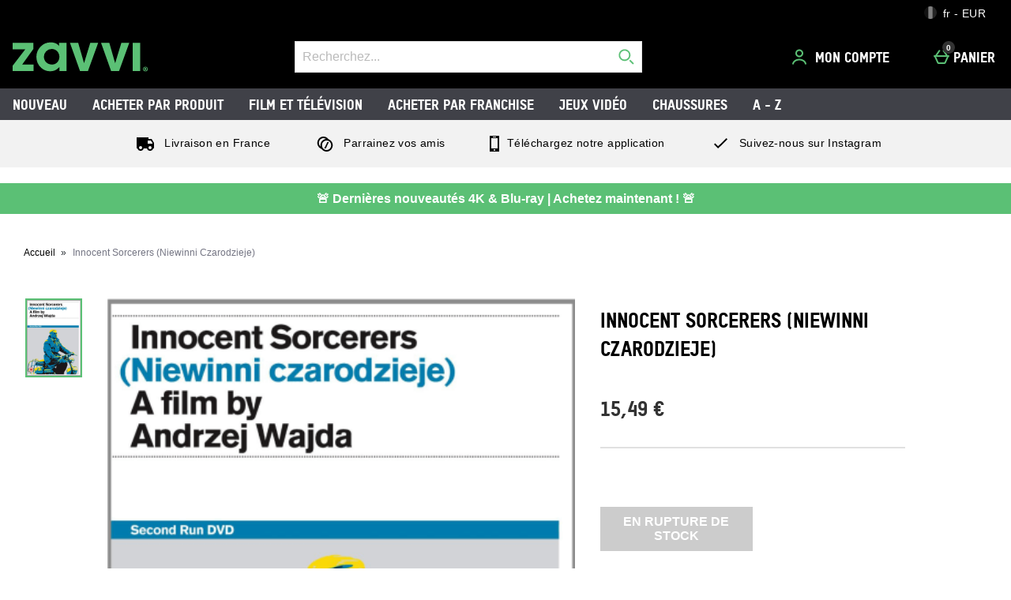

--- FILE ---
content_type: application/javascript
request_url: https://static.thcdn.com/www/common/scripts/components/skipLink/skipLink-d69059f184.js
body_size: 574
content:
"use strict";define(["app","accessibilityFocusHelper","$window"],(function(e,t,n){var i;return function i(){var r={},a={selectors:{skipToMainContent:"[data-skip-link=skipToMainContent]",skipToMainContentPreferredTarget:"#main-content",skipLinkBackupTarget:"#mainContent",mainTag:"main",skipToAlert:"[data-skip-link=skipToAlert]",alert:"[data-alert=success], [data-alert=error], [data-alert=upsell]"},classNames:{skipLinkClass:"skipLink_link",westendHeader:".westendHeader"},attributes:{skipToAlertText:"skip-to-alert-text"}},o=function e(t){if(!t)return;r.element=t,r.element.addEventListener("focusin",r.trackFocus),r.skipToMainContent=r.element.querySelector(r.config.selectors.skipToMainContent);var n=document.querySelectorAll(r.config.selectors.alert);n.length>0&&(r.skipToAlert=r.createSkipLink({name:"skipToAlert",href:"#alert",text:r.element.getAttribute(r.config.attributes.skipToAlertText)||"Skip To Page Alerts",clickEventListener:function e(t){t.preventDefault(),r.alertTarget=r.getAlertTarget(n),r.skipToTarget(r.alertTarget)}}),r.element.insertBefore(r.skipToAlert,r.skipToMainContent)),r.mainContentTarget=r.getMostSuitableSkipTarget(),r.mainContentTarget?r.skipToMainContent.addEventListener("click",(function(e){e.preventDefault(),r.skipToTarget(r.mainContentTarget)})):(r.skipToMainContent.remove(),!r.skipToAlert&&r.element.remove())},s=function e(t){var i=0,r=t[i];while(r&&"none"===n.getComputedStyle(r).display)r=t[++i];return r},c=function e(){return document.querySelector(r.config.selectors.skipToMainContentPreferredTarget)||document.querySelector(r.config.selectors.skipLinkBackupTarget)||document.querySelector(r.config.selectors.mainTag)||null},l=function e(t){var n=document.createElement("a");return n.setAttribute("class",r.config.classNames.skipLinkClass),n.setAttribute("href",t.href),n.setAttribute("data-skip-link",t.name),n.innerText=t.text,n.addEventListener("click",t.clickEventListener),n},k=function e(n){r.trackClick(),t.focus(n),n.scrollIntoView();var i=document.querySelector(r.config.classNames.westendHeader);i&&window.scrollBy(0,-i.clientHeight)},u=function t(){e.publish("columbo/track","Accessibility","Focused","SkipLink")},p=function t(){e.publish("columbo/track","Accessibility","Clicked","SkipLink")};return r.config=a,r.init=o,r.getMostSuitableSkipTarget=c,r.skipToTarget=k,r.trackFocus=u,r.trackClick=p,r.createSkipLink=l,r.getAlertTarget=s,r}}));
//# sourceMappingURL=skipLink-d69059f184.js.map


--- FILE ---
content_type: application/javascript
request_url: https://static.thcdn.com/www/common/scripts/components/athenaProductImageCarousel/athenaProductImageCarousel-a324a6e43a.js
body_size: 2425
content:
"use strict";function _toConsumableArray(e){if(Array.isArray(e)){for(var t=0,a=Array(e.length);t<e.length;t++)a[t]=e[t];return a}return Array.from(e)}define(["app","$console","siteObj","$window","accessibilityFocusHelper","accessibleModalHelper"],(function(e,t,a,r,i,n){return function(){var n=3,o="productMultipleImages/newImage",s="productCarouselImageOverlay/update",u="personalisation/preview",l=".athenaProductImageCarousel_leftArrow",c=".athenaProductImageCarousel_rightArrow",d=".athenaProductImageCarousel_thumbnail",m=".athenaProductImageCarousel_thumbnailWrapper",h='[data-thumbnail-type="image"]',p='[data-thumbnail-type="video"]',g=".athenaProductImageCarousel_imageWrapper",v=".athenaProductImageCarousel_imageSlider",b=".athenaProductImageCarousel_imagePreview",y=".athenaProductImageCarousel_image",f=".videoPlayer",C=".videoPlayer_container",I=".athenaProductImageCarousel_zoom",A="[data-path]",P=".athenaProductImageCarousel_imagesContainer",S=".athenaProductImageCarousel_thumbnailScrollContainer",_='[data-component="athenaProductImageCarousel"]',w=".videoPlayer_transcriptButton",E=".athenaProductImageCarousel_progressIndicator",z='[data-thumbnail-type="image-indicator"]',x='[data-thumbnail-type="video-indicator"]',k={active:"data-active",index:"data-index",path:"data-path",size:"data-size",hide:"data-hide",dataAlt:"data-alt"},q={history:[],historyMaxLength:5,threshold:1},T={element:null,slider:null,previousButton:null,nextButton:null,zoomButton:null,carouselImageContainer:null,carouselThumbnailContainer:null,previewPersonalisationButton:null,selection:0,thumbnails:[],thumbnailWrappers:[],progressIndicators:[],wrappers:[],images:[],_touch:q,_attr:k,init:function(t,a){T.element=t,T.slider=t.querySelector(v),T.previousButton=t.querySelector(l),T.nextButton=t.querySelector(c),T.zoomButton=t.querySelector(I),T.carouselImageContainer=t.querySelector(P),T.carouselThumbnailContainer=t.querySelector(S),T.thumbnails=[].concat(_toConsumableArray(t.querySelectorAll(d))),T.thumbnailWrappers=[].concat(_toConsumableArray(t.querySelectorAll(m))),T.imageThumbnailWrappers=[].concat(_toConsumableArray(t.querySelectorAll(h))),T.videoThumbnailWrapper=t.querySelector(p),T.video=t.querySelector(f),T.videoContainer=t.querySelector(C),T.wrappers=[].concat(_toConsumableArray(t.querySelectorAll(g))),T.progressIndicators=[].concat(_toConsumableArray(t.querySelectorAll(E))),T.imageProgressIndicators=[].concat(_toConsumableArray(t.querySelectorAll(z))),T.videoProgressIndicator=t.querySelector(x),T.openTranscriptButton=t.querySelector(w),T.images=T.wrappers.map((function(t,r){var i="video"===t.getAttribute("data-type")?"video":"image",n="image"===i?t.querySelector(y):t.querySelector(f),o=t.querySelector(b),s,l=[].concat(_toConsumableArray(t.querySelectorAll(A))).map((function(e){var t,a;return{path:e.getAttribute(k.path),size:parseInt(e.getAttribute(k.size))}})).filter((function(e){return!isNaN(e.size)&&e.size>0})),c=function(){var e=l.map((function(e){var t;return e.size}));if(e.length>0){var t=Math.max.apply(Math,_toConsumableArray(e)),a=l.find((function(e){var a=e.size;return t===a}));return a?a.path:""}return""}(),d=l.map((function(e){return e.path+" "+e.size+"w"})).join(", "),m=l.map((function(e){return e.path+" "+Math.round(e.size/3)+"w"})).join(", "),h="image"===i?T.thumbnails[r].src:"";return a||e.subscribe(u,T.previewPersonalisation),{loaded:false,thumbnail:h,type:i,element:n,previewEl:o,src:c,srcset:d,zoomedSrcset:m}})),T.toggleArrows(),T.bind(),T.navigate(0,true),T.setThumbnailHeight(),T.setAccessibleElementNames(T.progressIndicators,T.videoProgressIndicator),T.setAccessibleElementNames(T.imageThumbnailWrappers,T.videoThumbnailWrapper),r.addEventListener("optimizedResize",T.setThumbnailHeight,false),L("resize","optimizedResize"),a||e.subscribe(o,T.updateImage)},toggleArrows:function(){if(T.images.length<2)return;T.previousButton.classList.add("show"),T.nextButton.classList.add("show")},setThumbnailHeight:function(){var e=getComputedStyle(T.carouselImageContainer).height;window.innerWidth>900?void 0!==e&&"0px"!==e&&"0"!==e&&(T.carouselThumbnailContainer.style.height=e):T.carouselThumbnailContainer.style.height="auto"},setAccessibleElementNames:function(e,t){if(e.forEach((function(e,t){var a=e.getAttribute("aria-label").replace("-",t+1+" -");e.setAttribute("aria-label",a),e.setAttribute("title",a)})),t&&T.video){var a=T.video.getAttribute("aria-label");a&&t.setAttribute("aria-label",a)}},bind:function(){T.previousButton.addEventListener("click",T.previous),T.nextButton.addEventListener("click",T.next),T.zoomButton.addEventListener("click",T.zoomClick),T.slider.addEventListener("touchstart",T.touchstart),T.slider.addEventListener("touchmove",T.touchmove),T.slider.addEventListener("touchend",T.touchend),T.thumbnailWrappers.map((function(e,t){e._index=t,e.addEventListener("click",T.thumbnailClick)})),T.progressIndicators.map((function(e,t){e._index=t,e.addEventListener("click",T.thumbnailClick)})),T.images.map((function(e,t){e.element._index=t}))},updateImage:function(t){var r=t.productId,i=t.variation,n=t.personalised,o=t.templateName,s=void 0===o?"":o;r=r||a.productId,e.ajax.get({url:"/"+r+".images?variation="+i+"&isPersonalisableProduct="+n+"&templateName="+s+"&stringTemplatePath=components/athenaProductImageCarousel/athenaProductImageCarousel",success:function e(t){return T.updateImageSuccess(t,n)},error:function e(){return T.updateImageError(r,i)}})}},L=function e(t,a,i){var n=false,o=function e(){if(n)return;n=true,requestAnimationFrame((function(){i.dispatchEvent(new CustomEvent(a)),n=false}))};(i=i||r).addEventListener(t,o)};return T.updateImageSuccess=function(a,r){var i=T.element.parentNode;if(!i)return t.error("There is no parent for the athenaProductImageCarousel component."),void 0;T.element.outerHTML=a,T.element=i.querySelector(_),r&&e.publish(s),T.init(T.element,true)},T.updateImageError=function(e,a){t.error("Could not load product images. [productId="+e+", variation="+a+"]")},T.navigate=function(t){var a=arguments.length>1&&void 0!==arguments[1]&&arguments[1],r=void 0;if(!T.images[t])return;-1!==T.selection&&(T.thumbnailWrappers[T.selection]&&T.thumbnailWrappers[T.selection].setAttribute(k.active,"false"),T.progressIndicators[T.selection]&&T.progressIndicators[T.selection].setAttribute(k.active,"false")),T.selection=t,T.thumbnailWrappers[t]&&T.thumbnailWrappers[t].setAttribute(k.active,"true"),T.progressIndicators[t]&&T.progressIndicators[t].setAttribute(k.active,"true"),"ltr"===document.dir?T.slider.style.left=-100*t+"%":T.slider.style.right=-100*t+"%";var n=T.images[t],o=n.element,s=n.src,u=n.srcset,l=n.loaded,c=o.tagName.toLowerCase();l||"img"!==c||(o.addEventListener("load",T.imageLoaded),o.src=s,o.srcset=u);var d=T.images[t].element.getAttribute(k.dataAlt);d=d?"- "+d:"";var m=T.video;if(m&&"undefined"!==m)if("video"===c)T.videoContainer.removeAttribute("aria-hidden"),i.enableElement(m),i.enableElement(T.openTranscriptButton),m.play(),T.zoomButton.style["visibility"]="hidden",T.slider.addEventListener("transitionend",(function e(){T.videoContainer.focus(),T.slider.removeEventListener("transitionend",e)}));else{T.videoContainer.setAttribute("aria-hidden","true"),i.disableElement(m),i.disableElement(T.openTranscriptButton),m.pause(),T.zoomButton.style["visibility"]="visible";var h=0===t?1:t;r="Showing image "+h+" "+d}else r="Showing image "+(t+1)+" "+d;!a&&r&&e.publish("accessibility/announce","assertive",r)},T.previous=function(){var t=T.selection-1;T.navigate(t>=0?t:T.images.length-1),e.publish("tracking/record","athenaProductImageCarousel","click","previous image")},T.next=function(){var t=T.selection+1;T.navigate(t<T.images.length?t:0),e.publish("tracking/record","athenaProductImageCarousel","click","next image")},T.previewPersonalisation=function(e){T.navigate(e)},T.zoomClick=function(){var t=T.images.map((function(e){var t,a,r,i,n;return{thumbnail:e.thumbnail,srcset:e.zoomedSrcset,src:e.src,type:e.type,alt:e.element.getAttribute(k.dataAlt)}})).filter((function(e){var t;return"video"!==e.type}));e.publish("productImageZoom/open",t,T.selection),e.publish("tracking/record","athenaProductImageCarousel","open","zoom")},T.thumbnailClick=function(t){T.navigate(t.currentTarget._index),e.publish("tracking/record","athenaProductImageCarousel","click","thumbnail",t.currentTarget._index)},T.videoPlay=function(){e.publish("tracking/record","athenaProductImageCarousel","video","play"),e.publish("columbo/track","athenaProductImageCarousel","video","play")},T.videoPause=function(){e.publish("tracking/record","athenaProductImageCarousel","video","pause"),e.publish("columbo/track","athenaProductImageCarousel","video","pause")},T.imageLoaded=function(e){var t=e.currentTarget._index;if(T.images[t].loaded)return;T.images[t].loaded=true,T.wrappers[t].style["background-image"]="",!!T.images[t].previewEl&&T.images[t].previewEl.setAttribute(k.hide,"true"),!!T.images[t].element&&T.images[t].element.setAttribute(k.hide,"false"),T.setThumbnailHeight()},T.touchstart=function(e){q.history=[{x:e.changedTouches[0].pageX,t:e.timeStamp}]},T.touchmove=function(e){q.history.push({x:e.changedTouches[0].pageX,t:e.timeStamp}),q.history.length>q.historyMaxLength&&q.history.shift()},T.touchend=function(){for(var t=0,a=1;a<q.history.length;a++){var r,i;t+=(q.history[a].x-q.history[a-1].x)/(q.history[a].t-q.history[a-1].t)}if(Math.abs(t)<q.threshold)return;t>0?T.previous():T.next(),e.publish("columbo/track","athenaProductImageCarousel","swipe","carousel image")},T}}));
//# sourceMappingURL=athenaProductImageCarousel-a324a6e43a.js.map
